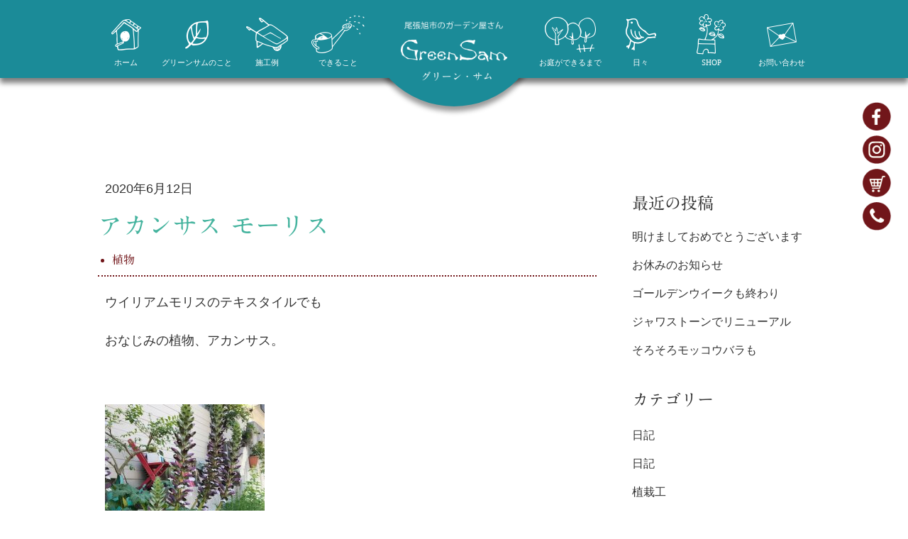

--- FILE ---
content_type: text/html; charset=UTF-8
request_url: https://greensam.jp/blog/%E6%A4%8D%E7%89%A9/%E3%82%A2%E3%82%AB%E3%83%B3%E3%82%B5%E3%82%B9-%E3%83%A2%E3%83%BC%E3%83%AA%E3%82%B9
body_size: 13014
content:


<!DOCTYPE html>
<!--[if lt IE 7]> <html class="ie6" lang="ja"> <![endif]-->
<!--[if IE 7]> <html class="ie7" lang="ja"> <![endif]-->
<!--[if IE 8]> <html class="ie8" lang="ja"> <![endif]-->
<!--[if gt IE 8]><!--> <!--<![endif]-->
<html lang="ja">
<head>
<meta charset="utf-8">
<meta http-equiv="X-UA-Compatible" content="IE=edge,chrome=1">
<meta name="viewport" content="width=device-width, initial-scale=1">


<meta name="Description" content="">
<meta name="Keywords" content="">	

<link rel="stylesheet" href="https://greensam.jp/wp-content/themes/fujidesign/css/normalize.css">
<link rel="stylesheet" href="https://greensam.jp/wp-content/themes/fujidesign/css/styletop.css">
<link rel="stylesheet" href="https://greensam.jp/wp-content/themes/fujidesign/css/style_sp.css">
<link rel="stylesheet" href="https://greensam.jp/wp-content/themes/fujidesign/css/style_tb.css">
<link rel="stylesheet" href="https://greensam.jp/wp-content/themes/fujidesign/css/style_pc.css">
<!-- menu 切替 -->
<link rel="stylesheet" href="https://greensam.jp/wp-content/themes/fujidesign/file/menu.css">
	

		
<!-- font awesome -->
<link rel="stylesheet" href="https://use.fontawesome.com/releases/v5.8.1/css/all.css" integrity="sha384-50oBUHEmvpQ+1lW4y57PTFmhCaXp0ML5d60M1M7uH2+nqUivzIebhndOJK28anvf" crossorigin="anonymous">

<!-- さくらモリサワ -->
<script type="text/javascript" src="//webfonts.sakura.ne.jp/js/sakura.js"></script>

<script src="https://ajax.googleapis.com/ajax/libs/jquery/1.10.2/jquery.min.js"></script>
<!--<script src="slick.min.js"></script>-->

<!-- jQuery.jsの読み込み -->
<script type="text/javascript" src="https://greensam.jp/wp-content/themes/fujidesign/js/java.js"></script>

	
<!-- jquery.shortslider -->
<script src="https://greensam.jp/wp-content/themes/fujidesign/js/jquery.shortslider.js"></script>
	
<script>
  $( function(){
    $('.slide3').shortslider({
      style : 'fade'

    });
  });
</script>

<style type="text/css">
 
  .slide3 img { width:100%; max-width:100%；height: 150vh;     width: auto\9; /* ie8 */
    margin: 0 auto;}

</style>


	
	
	<!--  boxの高さを合わせる　	--> 
	<script type="text/javascript" src="https://greensam.jp/wp-content/themes/fujidesign/js/jquery.matchHeight.js"></script>
	<script>
		$(function(){
			$('.matchHeight').matchHeight();
		});
	</script>
	
	
<!-- Google tag (gtag.js)　4 -->
<script async src="https://www.googletagmanager.com/gtag/js?id=G-L2J5X9M9BQ"></script>
<script>
  window.dataLayer = window.dataLayer || [];
  function gtag(){dataLayer.push(arguments);}
  gtag('js', new Date());

  gtag('config', 'G-L2J5X9M9BQ');
</script>





		<!-- All in One SEO 4.1.5.3 -->
		<title>そろそろモッコウバラも | 尾張旭市の庭・エクステリアはグリーンサム | 庭・エクステリア尾張旭市 瀬戸市 長久手市 日進市 春日井市</title>
		<meta name="description" content="ウイリアムモリスのテキスタイルでも おなじみの植物、アカンサス。 今年も大きく伸びました。 アカンサスはトゲという意味もあるだけあり 苞の部分に鋭いトゲがあります。 苞は花を包むガクの外側です […]" />
		<meta name="robots" content="max-image-preview:large" />
		<link rel="canonical" href="https://greensam.jp/blog/%e6%a4%8d%e7%89%a9/%e3%82%a2%e3%82%ab%e3%83%b3%e3%82%b5%e3%82%b9-%e3%83%a2%e3%83%bc%e3%83%aa%e3%82%b9" />
		<meta property="og:locale" content="ja_JP" />
		<meta property="og:site_name" content="尾張旭市の庭・エクステリアはグリーンサム | 庭・エクステリア尾張旭市 瀬戸市 長久手市 日進市 春日井市 | 尾張旭市の庭・エクステリアはグリーンサム | 庭・エクステリア尾張旭市 瀬戸市 長久手市 日進市 春日井市" />
		<meta property="og:type" content="article" />
		<meta property="og:title" content="アカンサス モーリス | 尾張旭市の庭・エクステリアはグリーンサム | 庭・エクステリア尾張旭市 瀬戸市 長久手市 日進市 春日井市" />
		<meta property="og:description" content="ウイリアムモリスのテキスタイルでも おなじみの植物、アカンサス。 今年も大きく伸びました。 アカンサスはトゲという意味もあるだけあり 苞の部分に鋭いトゲがあります。 苞は花を包むガクの外側です […]" />
		<meta property="og:url" content="https://greensam.jp/blog/%e6%a4%8d%e7%89%a9/%e3%82%a2%e3%82%ab%e3%83%b3%e3%82%b5%e3%82%b9-%e3%83%a2%e3%83%bc%e3%83%aa%e3%82%b9" />
		<meta property="article:published_time" content="2020-06-12T07:32:52+00:00" />
		<meta property="article:modified_time" content="2020-06-12T07:32:52+00:00" />
		<meta name="twitter:card" content="summary" />
		<meta name="twitter:domain" content="greensam.jp" />
		<meta name="twitter:title" content="アカンサス モーリス | 尾張旭市の庭・エクステリアはグリーンサム | 庭・エクステリア尾張旭市 瀬戸市 長久手市 日進市 春日井市" />
		<meta name="twitter:description" content="ウイリアムモリスのテキスタイルでも おなじみの植物、アカンサス。 今年も大きく伸びました。 アカンサスはトゲという意味もあるだけあり 苞の部分に鋭いトゲがあります。 苞は花を包むガクの外側です […]" />
		<meta name="google" content="nositelinkssearchbox" />
		<script type="application/ld+json" class="aioseo-schema">
			{"@context":"https:\/\/schema.org","@graph":[{"@type":"WebSite","@id":"https:\/\/greensam.jp\/#website","url":"https:\/\/greensam.jp\/","name":"\u5c3e\u5f35\u65ed\u5e02\u306e\u5ead\u30fb\u30a8\u30af\u30b9\u30c6\u30ea\u30a2\u306f\u30b0\u30ea\u30fc\u30f3\u30b5\u30e0 | \u5ead\u30fb\u30a8\u30af\u30b9\u30c6\u30ea\u30a2\u5c3e\u5f35\u65ed\u5e02 \u702c\u6238\u5e02 \u9577\u4e45\u624b\u5e02 \u65e5\u9032\u5e02 \u6625\u65e5\u4e95\u5e02","description":"\u5c3e\u5f35\u65ed\u5e02\u306e\u5ead\u30fb\u30a8\u30af\u30b9\u30c6\u30ea\u30a2\u306f\u30b0\u30ea\u30fc\u30f3\u30b5\u30e0 | \u5ead\u30fb\u30a8\u30af\u30b9\u30c6\u30ea\u30a2\u5c3e\u5f35\u65ed\u5e02 \u702c\u6238\u5e02 \u9577\u4e45\u624b\u5e02 \u65e5\u9032\u5e02 \u6625\u65e5\u4e95\u5e02","inLanguage":"ja","publisher":{"@id":"https:\/\/greensam.jp\/#organization"}},{"@type":"Organization","@id":"https:\/\/greensam.jp\/#organization","name":"\u5c3e\u5f35\u65ed\u5e02\u306e\u5ead\u30fb\u30a8\u30af\u30b9\u30c6\u30ea\u30a2\u306f\u30b0\u30ea\u30fc\u30f3\u30b5\u30e0 | \u5ead\u30fb\u30a8\u30af\u30b9\u30c6\u30ea\u30a2\u5c3e\u5f35\u65ed\u5e02 \u702c\u6238\u5e02 \u9577\u4e45\u624b\u5e02 \u65e5\u9032\u5e02 \u6625\u65e5\u4e95\u5e02","url":"https:\/\/greensam.jp\/"},{"@type":"BreadcrumbList","@id":"https:\/\/greensam.jp\/blog\/%e6%a4%8d%e7%89%a9\/%e3%82%a2%e3%82%ab%e3%83%b3%e3%82%b5%e3%82%b9-%e3%83%a2%e3%83%bc%e3%83%aa%e3%82%b9#breadcrumblist","itemListElement":[{"@type":"ListItem","@id":"https:\/\/greensam.jp\/#listItem","position":1,"item":{"@type":"WebPage","@id":"https:\/\/greensam.jp\/","name":"\u30db\u30fc\u30e0","description":"\u611b\u77e5\u770c\u5c3e\u5f35\u65ed\u5e02\u306e\u30b0\u30ea\u30fc\u30f3\u30fb\u30b5\u30e0\u3067\u306f\u3001\u4f4f\u307e\u3044\u306e\u30a4\u30f3\u30c6\u30ea\u30a2\u306b\u5408\u308f\u305b\u305f\u5ead\u9020\u308a\u3092\u3054\u63d0\u6848\u3002\u9020\u5712\u5de5\u4e8b\u304b\u3089\u5916\u69cb\u3001\u30a8\u30af\u30b9\u30c6\u30ea\u30a2\u3001\u690d\u6728\u306e\u526a\u5b9a\u307e\u3067\u884c\u3044\u307e\u3059\u3002\u540d\u53e4\u5c4b\u5e02\u3084\u702c\u6238\u5e02\u3001\u65e5\u9032\u5e02\u3001\u6625\u65e5\u4e95\u5e02\u3001\u9577\u4e45\u624b\u5e02\u306b\u3082\u5bfe\u5fdc\u3057\u307e\u3059\u3002","url":"https:\/\/greensam.jp\/"},"nextItem":"https:\/\/greensam.jp\/blog\/%e6%a4%8d%e7%89%a9\/%e3%82%a2%e3%82%ab%e3%83%b3%e3%82%b5%e3%82%b9-%e3%83%a2%e3%83%bc%e3%83%aa%e3%82%b9#listItem"},{"@type":"ListItem","@id":"https:\/\/greensam.jp\/blog\/%e6%a4%8d%e7%89%a9\/%e3%82%a2%e3%82%ab%e3%83%b3%e3%82%b5%e3%82%b9-%e3%83%a2%e3%83%bc%e3%83%aa%e3%82%b9#listItem","position":2,"item":{"@type":"WebPage","@id":"https:\/\/greensam.jp\/blog\/%e6%a4%8d%e7%89%a9\/%e3%82%a2%e3%82%ab%e3%83%b3%e3%82%b5%e3%82%b9-%e3%83%a2%e3%83%bc%e3%83%aa%e3%82%b9","name":"\u30a2\u30ab\u30f3\u30b5\u30b9 \u30e2\u30fc\u30ea\u30b9","description":"\u30a6\u30a4\u30ea\u30a2\u30e0\u30e2\u30ea\u30b9\u306e\u30c6\u30ad\u30b9\u30bf\u30a4\u30eb\u3067\u3082 \u304a\u306a\u3058\u307f\u306e\u690d\u7269\u3001\u30a2\u30ab\u30f3\u30b5\u30b9\u3002 \u4eca\u5e74\u3082\u5927\u304d\u304f\u4f38\u3073\u307e\u3057\u305f\u3002 \u30a2\u30ab\u30f3\u30b5\u30b9\u306f\u30c8\u30b2\u3068\u3044\u3046\u610f\u5473\u3082\u3042\u308b\u3060\u3051\u3042\u308a \u82de\u306e\u90e8\u5206\u306b\u92ed\u3044\u30c8\u30b2\u304c\u3042\u308a\u307e\u3059\u3002 \u82de\u306f\u82b1\u3092\u5305\u3080\u30ac\u30af\u306e\u5916\u5074\u3067\u3059 [\u2026]","url":"https:\/\/greensam.jp\/blog\/%e6%a4%8d%e7%89%a9\/%e3%82%a2%e3%82%ab%e3%83%b3%e3%82%b5%e3%82%b9-%e3%83%a2%e3%83%bc%e3%83%aa%e3%82%b9"},"previousItem":"https:\/\/greensam.jp\/#listItem"}]},{"@type":"Person","@id":"https:\/\/greensam.jp\/author\/greensam#author","url":"https:\/\/greensam.jp\/author\/greensam","name":"\u91cc\u7f8e\u6728\u4e0b","image":{"@type":"ImageObject","@id":"https:\/\/greensam.jp\/blog\/%e6%a4%8d%e7%89%a9\/%e3%82%a2%e3%82%ab%e3%83%b3%e3%82%b5%e3%82%b9-%e3%83%a2%e3%83%bc%e3%83%aa%e3%82%b9#authorImage","url":"https:\/\/secure.gravatar.com\/avatar\/643e72a80f6973d145c51920ee228dad?s=96&d=mm&r=g","width":96,"height":96,"caption":"\u91cc\u7f8e\u6728\u4e0b"}},{"@type":"WebPage","@id":"https:\/\/greensam.jp\/blog\/%e6%a4%8d%e7%89%a9\/%e3%82%a2%e3%82%ab%e3%83%b3%e3%82%b5%e3%82%b9-%e3%83%a2%e3%83%bc%e3%83%aa%e3%82%b9#webpage","url":"https:\/\/greensam.jp\/blog\/%e6%a4%8d%e7%89%a9\/%e3%82%a2%e3%82%ab%e3%83%b3%e3%82%b5%e3%82%b9-%e3%83%a2%e3%83%bc%e3%83%aa%e3%82%b9","name":"\u30a2\u30ab\u30f3\u30b5\u30b9 \u30e2\u30fc\u30ea\u30b9 | \u5c3e\u5f35\u65ed\u5e02\u306e\u5ead\u30fb\u30a8\u30af\u30b9\u30c6\u30ea\u30a2\u306f\u30b0\u30ea\u30fc\u30f3\u30b5\u30e0 | \u5ead\u30fb\u30a8\u30af\u30b9\u30c6\u30ea\u30a2\u5c3e\u5f35\u65ed\u5e02 \u702c\u6238\u5e02 \u9577\u4e45\u624b\u5e02 \u65e5\u9032\u5e02 \u6625\u65e5\u4e95\u5e02","description":"\u30a6\u30a4\u30ea\u30a2\u30e0\u30e2\u30ea\u30b9\u306e\u30c6\u30ad\u30b9\u30bf\u30a4\u30eb\u3067\u3082 \u304a\u306a\u3058\u307f\u306e\u690d\u7269\u3001\u30a2\u30ab\u30f3\u30b5\u30b9\u3002 \u4eca\u5e74\u3082\u5927\u304d\u304f\u4f38\u3073\u307e\u3057\u305f\u3002 \u30a2\u30ab\u30f3\u30b5\u30b9\u306f\u30c8\u30b2\u3068\u3044\u3046\u610f\u5473\u3082\u3042\u308b\u3060\u3051\u3042\u308a \u82de\u306e\u90e8\u5206\u306b\u92ed\u3044\u30c8\u30b2\u304c\u3042\u308a\u307e\u3059\u3002 \u82de\u306f\u82b1\u3092\u5305\u3080\u30ac\u30af\u306e\u5916\u5074\u3067\u3059 [\u2026]","inLanguage":"ja","isPartOf":{"@id":"https:\/\/greensam.jp\/#website"},"breadcrumb":{"@id":"https:\/\/greensam.jp\/blog\/%e6%a4%8d%e7%89%a9\/%e3%82%a2%e3%82%ab%e3%83%b3%e3%82%b5%e3%82%b9-%e3%83%a2%e3%83%bc%e3%83%aa%e3%82%b9#breadcrumblist"},"author":"https:\/\/greensam.jp\/author\/greensam#author","creator":"https:\/\/greensam.jp\/author\/greensam#author","datePublished":"2020-06-12T07:32:52+09:00","dateModified":"2020-06-12T07:32:52+09:00"},{"@type":"Article","@id":"https:\/\/greensam.jp\/blog\/%e6%a4%8d%e7%89%a9\/%e3%82%a2%e3%82%ab%e3%83%b3%e3%82%b5%e3%82%b9-%e3%83%a2%e3%83%bc%e3%83%aa%e3%82%b9#article","name":"\u30a2\u30ab\u30f3\u30b5\u30b9 \u30e2\u30fc\u30ea\u30b9 | \u5c3e\u5f35\u65ed\u5e02\u306e\u5ead\u30fb\u30a8\u30af\u30b9\u30c6\u30ea\u30a2\u306f\u30b0\u30ea\u30fc\u30f3\u30b5\u30e0 | \u5ead\u30fb\u30a8\u30af\u30b9\u30c6\u30ea\u30a2\u5c3e\u5f35\u65ed\u5e02 \u702c\u6238\u5e02 \u9577\u4e45\u624b\u5e02 \u65e5\u9032\u5e02 \u6625\u65e5\u4e95\u5e02","description":"\u30a6\u30a4\u30ea\u30a2\u30e0\u30e2\u30ea\u30b9\u306e\u30c6\u30ad\u30b9\u30bf\u30a4\u30eb\u3067\u3082 \u304a\u306a\u3058\u307f\u306e\u690d\u7269\u3001\u30a2\u30ab\u30f3\u30b5\u30b9\u3002 \u4eca\u5e74\u3082\u5927\u304d\u304f\u4f38\u3073\u307e\u3057\u305f\u3002 \u30a2\u30ab\u30f3\u30b5\u30b9\u306f\u30c8\u30b2\u3068\u3044\u3046\u610f\u5473\u3082\u3042\u308b\u3060\u3051\u3042\u308a \u82de\u306e\u90e8\u5206\u306b\u92ed\u3044\u30c8\u30b2\u304c\u3042\u308a\u307e\u3059\u3002 \u82de\u306f\u82b1\u3092\u5305\u3080\u30ac\u30af\u306e\u5916\u5074\u3067\u3059 [\u2026]","inLanguage":"ja","headline":"\u30a2\u30ab\u30f3\u30b5\u30b9 \u30e2\u30fc\u30ea\u30b9","author":{"@id":"https:\/\/greensam.jp\/author\/greensam#author"},"publisher":{"@id":"https:\/\/greensam.jp\/#organization"},"datePublished":"2020-06-12T07:32:52+09:00","dateModified":"2020-06-12T07:32:52+09:00","articleSection":"\u690d\u7269","mainEntityOfPage":{"@id":"https:\/\/greensam.jp\/blog\/%e6%a4%8d%e7%89%a9\/%e3%82%a2%e3%82%ab%e3%83%b3%e3%82%b5%e3%82%b9-%e3%83%a2%e3%83%bc%e3%83%aa%e3%82%b9#webpage"},"isPartOf":{"@id":"https:\/\/greensam.jp\/blog\/%e6%a4%8d%e7%89%a9\/%e3%82%a2%e3%82%ab%e3%83%b3%e3%82%b5%e3%82%b9-%e3%83%a2%e3%83%bc%e3%83%aa%e3%82%b9#webpage"},"image":{"@type":"ImageObject","@id":"https:\/\/greensam.jp\/#articleImage","url":"https:\/\/greensam.jp\/wp-content\/uploads\/2020\/06\/IMG_5231.jpg","width":481,"height":640}}]}
		</script>
		<script type="text/javascript" >
			window.ga=window.ga||function(){(ga.q=ga.q||[]).push(arguments)};ga.l=+new Date;
			ga('create', "UA-155045279-1", 'auto');
			ga('send', 'pageview');
		</script>
		<script async src="https://www.google-analytics.com/analytics.js"></script>
		<!-- All in One SEO -->

<link rel='dns-prefetch' href='//webfonts.sakura.ne.jp' />
<script type="text/javascript">
window._wpemojiSettings = {"baseUrl":"https:\/\/s.w.org\/images\/core\/emoji\/14.0.0\/72x72\/","ext":".png","svgUrl":"https:\/\/s.w.org\/images\/core\/emoji\/14.0.0\/svg\/","svgExt":".svg","source":{"concatemoji":"https:\/\/greensam.jp\/wp-includes\/js\/wp-emoji-release.min.js?ver=6.2.8"}};
/*! This file is auto-generated */
!function(e,a,t){var n,r,o,i=a.createElement("canvas"),p=i.getContext&&i.getContext("2d");function s(e,t){p.clearRect(0,0,i.width,i.height),p.fillText(e,0,0);e=i.toDataURL();return p.clearRect(0,0,i.width,i.height),p.fillText(t,0,0),e===i.toDataURL()}function c(e){var t=a.createElement("script");t.src=e,t.defer=t.type="text/javascript",a.getElementsByTagName("head")[0].appendChild(t)}for(o=Array("flag","emoji"),t.supports={everything:!0,everythingExceptFlag:!0},r=0;r<o.length;r++)t.supports[o[r]]=function(e){if(p&&p.fillText)switch(p.textBaseline="top",p.font="600 32px Arial",e){case"flag":return s("\ud83c\udff3\ufe0f\u200d\u26a7\ufe0f","\ud83c\udff3\ufe0f\u200b\u26a7\ufe0f")?!1:!s("\ud83c\uddfa\ud83c\uddf3","\ud83c\uddfa\u200b\ud83c\uddf3")&&!s("\ud83c\udff4\udb40\udc67\udb40\udc62\udb40\udc65\udb40\udc6e\udb40\udc67\udb40\udc7f","\ud83c\udff4\u200b\udb40\udc67\u200b\udb40\udc62\u200b\udb40\udc65\u200b\udb40\udc6e\u200b\udb40\udc67\u200b\udb40\udc7f");case"emoji":return!s("\ud83e\udef1\ud83c\udffb\u200d\ud83e\udef2\ud83c\udfff","\ud83e\udef1\ud83c\udffb\u200b\ud83e\udef2\ud83c\udfff")}return!1}(o[r]),t.supports.everything=t.supports.everything&&t.supports[o[r]],"flag"!==o[r]&&(t.supports.everythingExceptFlag=t.supports.everythingExceptFlag&&t.supports[o[r]]);t.supports.everythingExceptFlag=t.supports.everythingExceptFlag&&!t.supports.flag,t.DOMReady=!1,t.readyCallback=function(){t.DOMReady=!0},t.supports.everything||(n=function(){t.readyCallback()},a.addEventListener?(a.addEventListener("DOMContentLoaded",n,!1),e.addEventListener("load",n,!1)):(e.attachEvent("onload",n),a.attachEvent("onreadystatechange",function(){"complete"===a.readyState&&t.readyCallback()})),(e=t.source||{}).concatemoji?c(e.concatemoji):e.wpemoji&&e.twemoji&&(c(e.twemoji),c(e.wpemoji)))}(window,document,window._wpemojiSettings);
</script>
<style type="text/css">
img.wp-smiley,
img.emoji {
	display: inline !important;
	border: none !important;
	box-shadow: none !important;
	height: 1em !important;
	width: 1em !important;
	margin: 0 0.07em !important;
	vertical-align: -0.1em !important;
	background: none !important;
	padding: 0 !important;
}
</style>
	<link rel='stylesheet' id='sbi_styles-css' href='https://greensam.jp/wp-content/plugins/instagram-feed/css/sbi-styles.min.css?ver=6.1.5' type='text/css' media='all' />
<link rel='stylesheet' id='wp-block-library-css' href='https://greensam.jp/wp-includes/css/dist/block-library/style.min.css?ver=6.2.8' type='text/css' media='all' />
<link rel='stylesheet' id='classic-theme-styles-css' href='https://greensam.jp/wp-includes/css/classic-themes.min.css?ver=6.2.8' type='text/css' media='all' />
<style id='global-styles-inline-css' type='text/css'>
body{--wp--preset--color--black: #000000;--wp--preset--color--cyan-bluish-gray: #abb8c3;--wp--preset--color--white: #ffffff;--wp--preset--color--pale-pink: #f78da7;--wp--preset--color--vivid-red: #cf2e2e;--wp--preset--color--luminous-vivid-orange: #ff6900;--wp--preset--color--luminous-vivid-amber: #fcb900;--wp--preset--color--light-green-cyan: #7bdcb5;--wp--preset--color--vivid-green-cyan: #00d084;--wp--preset--color--pale-cyan-blue: #8ed1fc;--wp--preset--color--vivid-cyan-blue: #0693e3;--wp--preset--color--vivid-purple: #9b51e0;--wp--preset--gradient--vivid-cyan-blue-to-vivid-purple: linear-gradient(135deg,rgba(6,147,227,1) 0%,rgb(155,81,224) 100%);--wp--preset--gradient--light-green-cyan-to-vivid-green-cyan: linear-gradient(135deg,rgb(122,220,180) 0%,rgb(0,208,130) 100%);--wp--preset--gradient--luminous-vivid-amber-to-luminous-vivid-orange: linear-gradient(135deg,rgba(252,185,0,1) 0%,rgba(255,105,0,1) 100%);--wp--preset--gradient--luminous-vivid-orange-to-vivid-red: linear-gradient(135deg,rgba(255,105,0,1) 0%,rgb(207,46,46) 100%);--wp--preset--gradient--very-light-gray-to-cyan-bluish-gray: linear-gradient(135deg,rgb(238,238,238) 0%,rgb(169,184,195) 100%);--wp--preset--gradient--cool-to-warm-spectrum: linear-gradient(135deg,rgb(74,234,220) 0%,rgb(151,120,209) 20%,rgb(207,42,186) 40%,rgb(238,44,130) 60%,rgb(251,105,98) 80%,rgb(254,248,76) 100%);--wp--preset--gradient--blush-light-purple: linear-gradient(135deg,rgb(255,206,236) 0%,rgb(152,150,240) 100%);--wp--preset--gradient--blush-bordeaux: linear-gradient(135deg,rgb(254,205,165) 0%,rgb(254,45,45) 50%,rgb(107,0,62) 100%);--wp--preset--gradient--luminous-dusk: linear-gradient(135deg,rgb(255,203,112) 0%,rgb(199,81,192) 50%,rgb(65,88,208) 100%);--wp--preset--gradient--pale-ocean: linear-gradient(135deg,rgb(255,245,203) 0%,rgb(182,227,212) 50%,rgb(51,167,181) 100%);--wp--preset--gradient--electric-grass: linear-gradient(135deg,rgb(202,248,128) 0%,rgb(113,206,126) 100%);--wp--preset--gradient--midnight: linear-gradient(135deg,rgb(2,3,129) 0%,rgb(40,116,252) 100%);--wp--preset--duotone--dark-grayscale: url('#wp-duotone-dark-grayscale');--wp--preset--duotone--grayscale: url('#wp-duotone-grayscale');--wp--preset--duotone--purple-yellow: url('#wp-duotone-purple-yellow');--wp--preset--duotone--blue-red: url('#wp-duotone-blue-red');--wp--preset--duotone--midnight: url('#wp-duotone-midnight');--wp--preset--duotone--magenta-yellow: url('#wp-duotone-magenta-yellow');--wp--preset--duotone--purple-green: url('#wp-duotone-purple-green');--wp--preset--duotone--blue-orange: url('#wp-duotone-blue-orange');--wp--preset--font-size--small: 13px;--wp--preset--font-size--medium: 20px;--wp--preset--font-size--large: 36px;--wp--preset--font-size--x-large: 42px;--wp--preset--spacing--20: 0.44rem;--wp--preset--spacing--30: 0.67rem;--wp--preset--spacing--40: 1rem;--wp--preset--spacing--50: 1.5rem;--wp--preset--spacing--60: 2.25rem;--wp--preset--spacing--70: 3.38rem;--wp--preset--spacing--80: 5.06rem;--wp--preset--shadow--natural: 6px 6px 9px rgba(0, 0, 0, 0.2);--wp--preset--shadow--deep: 12px 12px 50px rgba(0, 0, 0, 0.4);--wp--preset--shadow--sharp: 6px 6px 0px rgba(0, 0, 0, 0.2);--wp--preset--shadow--outlined: 6px 6px 0px -3px rgba(255, 255, 255, 1), 6px 6px rgba(0, 0, 0, 1);--wp--preset--shadow--crisp: 6px 6px 0px rgba(0, 0, 0, 1);}:where(.is-layout-flex){gap: 0.5em;}body .is-layout-flow > .alignleft{float: left;margin-inline-start: 0;margin-inline-end: 2em;}body .is-layout-flow > .alignright{float: right;margin-inline-start: 2em;margin-inline-end: 0;}body .is-layout-flow > .aligncenter{margin-left: auto !important;margin-right: auto !important;}body .is-layout-constrained > .alignleft{float: left;margin-inline-start: 0;margin-inline-end: 2em;}body .is-layout-constrained > .alignright{float: right;margin-inline-start: 2em;margin-inline-end: 0;}body .is-layout-constrained > .aligncenter{margin-left: auto !important;margin-right: auto !important;}body .is-layout-constrained > :where(:not(.alignleft):not(.alignright):not(.alignfull)){max-width: var(--wp--style--global--content-size);margin-left: auto !important;margin-right: auto !important;}body .is-layout-constrained > .alignwide{max-width: var(--wp--style--global--wide-size);}body .is-layout-flex{display: flex;}body .is-layout-flex{flex-wrap: wrap;align-items: center;}body .is-layout-flex > *{margin: 0;}:where(.wp-block-columns.is-layout-flex){gap: 2em;}.has-black-color{color: var(--wp--preset--color--black) !important;}.has-cyan-bluish-gray-color{color: var(--wp--preset--color--cyan-bluish-gray) !important;}.has-white-color{color: var(--wp--preset--color--white) !important;}.has-pale-pink-color{color: var(--wp--preset--color--pale-pink) !important;}.has-vivid-red-color{color: var(--wp--preset--color--vivid-red) !important;}.has-luminous-vivid-orange-color{color: var(--wp--preset--color--luminous-vivid-orange) !important;}.has-luminous-vivid-amber-color{color: var(--wp--preset--color--luminous-vivid-amber) !important;}.has-light-green-cyan-color{color: var(--wp--preset--color--light-green-cyan) !important;}.has-vivid-green-cyan-color{color: var(--wp--preset--color--vivid-green-cyan) !important;}.has-pale-cyan-blue-color{color: var(--wp--preset--color--pale-cyan-blue) !important;}.has-vivid-cyan-blue-color{color: var(--wp--preset--color--vivid-cyan-blue) !important;}.has-vivid-purple-color{color: var(--wp--preset--color--vivid-purple) !important;}.has-black-background-color{background-color: var(--wp--preset--color--black) !important;}.has-cyan-bluish-gray-background-color{background-color: var(--wp--preset--color--cyan-bluish-gray) !important;}.has-white-background-color{background-color: var(--wp--preset--color--white) !important;}.has-pale-pink-background-color{background-color: var(--wp--preset--color--pale-pink) !important;}.has-vivid-red-background-color{background-color: var(--wp--preset--color--vivid-red) !important;}.has-luminous-vivid-orange-background-color{background-color: var(--wp--preset--color--luminous-vivid-orange) !important;}.has-luminous-vivid-amber-background-color{background-color: var(--wp--preset--color--luminous-vivid-amber) !important;}.has-light-green-cyan-background-color{background-color: var(--wp--preset--color--light-green-cyan) !important;}.has-vivid-green-cyan-background-color{background-color: var(--wp--preset--color--vivid-green-cyan) !important;}.has-pale-cyan-blue-background-color{background-color: var(--wp--preset--color--pale-cyan-blue) !important;}.has-vivid-cyan-blue-background-color{background-color: var(--wp--preset--color--vivid-cyan-blue) !important;}.has-vivid-purple-background-color{background-color: var(--wp--preset--color--vivid-purple) !important;}.has-black-border-color{border-color: var(--wp--preset--color--black) !important;}.has-cyan-bluish-gray-border-color{border-color: var(--wp--preset--color--cyan-bluish-gray) !important;}.has-white-border-color{border-color: var(--wp--preset--color--white) !important;}.has-pale-pink-border-color{border-color: var(--wp--preset--color--pale-pink) !important;}.has-vivid-red-border-color{border-color: var(--wp--preset--color--vivid-red) !important;}.has-luminous-vivid-orange-border-color{border-color: var(--wp--preset--color--luminous-vivid-orange) !important;}.has-luminous-vivid-amber-border-color{border-color: var(--wp--preset--color--luminous-vivid-amber) !important;}.has-light-green-cyan-border-color{border-color: var(--wp--preset--color--light-green-cyan) !important;}.has-vivid-green-cyan-border-color{border-color: var(--wp--preset--color--vivid-green-cyan) !important;}.has-pale-cyan-blue-border-color{border-color: var(--wp--preset--color--pale-cyan-blue) !important;}.has-vivid-cyan-blue-border-color{border-color: var(--wp--preset--color--vivid-cyan-blue) !important;}.has-vivid-purple-border-color{border-color: var(--wp--preset--color--vivid-purple) !important;}.has-vivid-cyan-blue-to-vivid-purple-gradient-background{background: var(--wp--preset--gradient--vivid-cyan-blue-to-vivid-purple) !important;}.has-light-green-cyan-to-vivid-green-cyan-gradient-background{background: var(--wp--preset--gradient--light-green-cyan-to-vivid-green-cyan) !important;}.has-luminous-vivid-amber-to-luminous-vivid-orange-gradient-background{background: var(--wp--preset--gradient--luminous-vivid-amber-to-luminous-vivid-orange) !important;}.has-luminous-vivid-orange-to-vivid-red-gradient-background{background: var(--wp--preset--gradient--luminous-vivid-orange-to-vivid-red) !important;}.has-very-light-gray-to-cyan-bluish-gray-gradient-background{background: var(--wp--preset--gradient--very-light-gray-to-cyan-bluish-gray) !important;}.has-cool-to-warm-spectrum-gradient-background{background: var(--wp--preset--gradient--cool-to-warm-spectrum) !important;}.has-blush-light-purple-gradient-background{background: var(--wp--preset--gradient--blush-light-purple) !important;}.has-blush-bordeaux-gradient-background{background: var(--wp--preset--gradient--blush-bordeaux) !important;}.has-luminous-dusk-gradient-background{background: var(--wp--preset--gradient--luminous-dusk) !important;}.has-pale-ocean-gradient-background{background: var(--wp--preset--gradient--pale-ocean) !important;}.has-electric-grass-gradient-background{background: var(--wp--preset--gradient--electric-grass) !important;}.has-midnight-gradient-background{background: var(--wp--preset--gradient--midnight) !important;}.has-small-font-size{font-size: var(--wp--preset--font-size--small) !important;}.has-medium-font-size{font-size: var(--wp--preset--font-size--medium) !important;}.has-large-font-size{font-size: var(--wp--preset--font-size--large) !important;}.has-x-large-font-size{font-size: var(--wp--preset--font-size--x-large) !important;}
.wp-block-navigation a:where(:not(.wp-element-button)){color: inherit;}
:where(.wp-block-columns.is-layout-flex){gap: 2em;}
.wp-block-pullquote{font-size: 1.5em;line-height: 1.6;}
</style>
<link rel='stylesheet' id='contact-form-7-css' href='https://greensam.jp/wp-content/plugins/contact-form-7/includes/css/styles.css?ver=5.5.3' type='text/css' media='all' />
<link rel='stylesheet' id='wp-pagenavi-css' href='https://greensam.jp/wp-content/plugins/wp-pagenavi/pagenavi-css.css?ver=2.70' type='text/css' media='all' />
<!--n2css--><script type='text/javascript' src='https://greensam.jp/wp-includes/js/jquery/jquery.min.js?ver=3.6.4' id='jquery-core-js'></script>
<script type='text/javascript' src='https://greensam.jp/wp-includes/js/jquery/jquery-migrate.min.js?ver=3.4.0' id='jquery-migrate-js'></script>
<script type='text/javascript' src='//webfonts.sakura.ne.jp/js/sakura.js?ver=2.0.1' id='typesquare_std-js'></script>
<link rel="https://api.w.org/" href="https://greensam.jp/wp-json/" /><link rel="alternate" type="application/json" href="https://greensam.jp/wp-json/wp/v2/posts/3206" /><link rel="EditURI" type="application/rsd+xml" title="RSD" href="https://greensam.jp/xmlrpc.php?rsd" />
<link rel="wlwmanifest" type="application/wlwmanifest+xml" href="https://greensam.jp/wp-includes/wlwmanifest.xml" />
<meta name="generator" content="WordPress 6.2.8" />
<link rel='shortlink' href='https://greensam.jp/?p=3206' />
<link rel="alternate" type="application/json+oembed" href="https://greensam.jp/wp-json/oembed/1.0/embed?url=https%3A%2F%2Fgreensam.jp%2Fblog%2F%25e6%25a4%258d%25e7%2589%25a9%2F%25e3%2582%25a2%25e3%2582%25ab%25e3%2583%25b3%25e3%2582%25b5%25e3%2582%25b9-%25e3%2583%25a2%25e3%2583%25bc%25e3%2583%25aa%25e3%2582%25b9" />
<link rel="alternate" type="text/xml+oembed" href="https://greensam.jp/wp-json/oembed/1.0/embed?url=https%3A%2F%2Fgreensam.jp%2Fblog%2F%25e6%25a4%258d%25e7%2589%25a9%2F%25e3%2582%25a2%25e3%2582%25ab%25e3%2583%25b3%25e3%2582%25b5%25e3%2582%25b9-%25e3%2583%25a2%25e3%2583%25bc%25e3%2583%25aa%25e3%2582%25b9&#038;format=xml" />
<link rel="icon" href="https://greensam.jp/wp-content/uploads/2021/12/cropped-logo-32x32.jpg" sizes="32x32" />
<link rel="icon" href="https://greensam.jp/wp-content/uploads/2021/12/cropped-logo-192x192.jpg" sizes="192x192" />
<link rel="apple-touch-icon" href="https://greensam.jp/wp-content/uploads/2021/12/cropped-logo-180x180.jpg" />
<meta name="msapplication-TileImage" content="https://greensam.jp/wp-content/uploads/2021/12/cropped-logo-270x270.jpg" />

</head>

<body>
<p id="page-top"><a href="#top"><i class="fas fa-caret-up"></i>
</a></p>
	

<div id="wrapper">

<header>

	<!-------------- pc_head -------------------->
    <div id="pc_head" class="_pc">
        <div id="pc_menu">
<div class="shadow_box">
<div class="menu_bk">
	<ul class="gnavi _flex">
		<li>
			<a href="https://greensam.jp/">
				<div class="icon_box">
					<img class="icon _i01" src="https://greensam.jp/wp-content/themes/fujidesign/file/img/home_icon.png">
				</div><!-- icon_box end -->
				<p class="menu_name">ホーム</p>
			</a>
		</li>
		<li>
			<a href="https://greensam.jp/about">
				<div class="icon_box">
					<img class="icon _i02" src="https://greensam.jp/wp-content/themes/fujidesign/file/img/about_icon.png">
				</div><!-- icon_box end -->
				<p class="menu_name">グリーンサムのこと</p>
			</a>
		</li>
		<li>
			<a href="https://greensam.jp/category/jirei">
				<div class="icon_box">
					<img class="icon _i03" src="https://greensam.jp/wp-content/themes/fujidesign/file/img/jirei_icon.png">
				</div><!-- icon_box end -->
				<p class="menu_name">施工例</p>
			</a>
		</li>
		<li>
			<a href="https://greensam.jp/dekiru">
				<div class="icon_box">
					<img class="icon _i04" src="https://greensam.jp/wp-content/themes/fujidesign/file/img/dekiru_icon.png">
				</div><!-- icon_box end -->
				<p class="menu_name">できること</p>
			</a>
		</li>
		<div>
			<a href="https://greensam.jp/">
				<img class="icon _i05" src="https://greensam.jp/wp-content/themes/fujidesign/file/img/logo_catch.png">
				<img class="menu_logo" src="https://greensam.jp/wp-content/themes/fujidesign/file/img/menu_logo.png">
			</a>
		</div>
		<li>
			<a href="https://greensam.jp/dekirumade">
				<div class="icon_box">
					<img class="icon _i06" src="https://greensam.jp/wp-content/themes/fujidesign/file/img/dekirumade_icon.png">
				</div><!-- icon_box end -->
				<p class="menu_name">お庭ができるまで</p>
			</a>
		</li>
		<li>
			<a href="https://greensam.jp/category/blog">
				<div class="icon_box">
					<img class="icon _i07" src="https://greensam.jp/wp-content/themes/fujidesign/file/img/blog_icon.png">
				</div><!-- icon_box end -->
				<p class="menu_name">日々</p>
			</a>
		</li>
		<li>
			<a href="https://greensam36.base.shop/" target="_blank">
				<div class="icon_box">
					<img class="icon _i08" src="https://greensam.jp/wp-content/themes/fujidesign/file/img/shop_icon.png">
				</div><!-- icon_box end -->
				<p class="menu_name">SHOP</p>
			</a>
		</li>
		<li>
			<a href="https://greensam.jp/contact">
				<div class="icon_box">
					<img class="icon _i09" src="https://greensam.jp/wp-content/themes/fujidesign/file/img/contact_icon.png">
				</div><!-- icon_box end -->
				<p class="menu_name">お問い合わせ</p>
			</a>
		</li>
	</ul>

	<div class="circle"></div>
</div><!-- menu_bk end -->
</div><!-- shadow_box end -->
</div><!-- pc_menu end -->



<style>
* {
	-webkit-box-sizing: border-box;
		box-sizing: border-box;
	margin: 0;
	padding: 0;
}
a {
	text-decoration: none;
}
._flex {
	display: -webkit-box;
  	display: -ms-flexbox;
    display: flex;
  	-webkit-box-pack: justify;
  	-ms-flex-pack: justify;
    justify-content: space-between;
}
#pc_menu {
    position: fixed;
    left: 0;
    top: 0;
    width: 100%;
    min-width: 1024px;
    height: 130px;
    z-index: 99;

    transition: all 0.3s ease;
	-webkit-transition: all 0.3s ease;
	-moz-transition: all 0.3s ease;
	-o-transition: all 0.3s ease;
}
.menu_bk {
	position: relative;
	width: 100%;
	min-width: 1024px;
    height: 110px;
	background: #1B8B98;

	transition: all 0.3s ease;
	-webkit-transition: all 0.3s ease;
	-moz-transition: all 0.3s ease;
	-o-transition: all 0.3s ease;
}
.gnavi {
	width: 1024px;
	margin: 0 auto;
	padding: 20px 0 0 0;
}
.gnavi > div {
	display: block;
	width: 250px;
}
.menu_logo {
	display: block;
	width: 150px;
	height: auto;
	margin: 15px auto 0 auto;

	transition: all 0.3s ease;
	-webkit-transition: all 0.3s ease;
	-moz-transition: all 0.3s ease;
	-o-transition: all 0.3s ease;
}
.gnavi > div a > div {
	display: block;
	padding: 0 0 20px 0;
}
.gnavi li {
	display: block;
	list-style: none;
	width: calc((100% - 150px) / 8);
  	width: -webkit-calc((100% - 150px) / 8);
  	height: 85px;
}
.gnavi li a {
	display: block;
	width: 100%;
	height: 100%;
}
.gnavi li a:hover {
	opacity: 0.5;
	transition: 0.8s;
}

.icon_box {
	width: 100%;
	height: 57px;
	transition: all 0.3s ease;
	-webkit-transition: all 0.3s ease;
	-moz-transition: all 0.3s ease;
	-o-transition: all 0.3s ease;

	display: -webkit-box;
    display: -ms-flexbox;
    display: flex;
    /* IE NG ///
	-webkit-box-pack: center;
	    -ms-flex-pack: center;
	        justify-content: center;
	*/
	-webkit-box-align: center;
	    -ms-flex-align: center;
	        align-items: center;
}
.icon {
	display: block;
	margin: auto;
	transition: all 0.3s ease;
	-webkit-transition: all 0.3s ease;
	-moz-transition: all 0.3s ease;
	-o-transition: all 0.3s ease;
}
._i01 {
	width: auto;
	height: 44px;
}
._i02 {
	width: auto;
	height: 40px;
}
._i03 {
	width: auto;
	height: 47px;
}
._i04 {
	width: auto;
	height: 53px;
}
._i05 {
	width: auto;
	height: 11px;
	margin: 10px auto 0 auto;
}
._i06 {
	width: auto;
	height: 50px;
}
._i07 {
	width: auto;
	height: 45px;
}
._i08 {
	width: auto;
	height: 57px;
}
._i09 {
	width: auto;
	height: 34px;
}

.menu_name {
	display: block;
	width: 100%;
	padding: 0;
	font-family: "游明朝", YuMincho, "ヒラギノ明朝 ProN W3", "Hiragino Mincho ProN", "HG明朝E", "MS P明朝", "MS 明朝", serif;
	font-size: 11px;
	font-weight: 500;
	color: #fff;
	line-height: 0;
	text-align: center;
}

.circle {
	position: absolute;
	top: -100px;
	left: 50%;
	-webkit-transform: translate(-50%);
        -ms-transform: translate(-50%);
            transform: translate(-50%);

	display: block;
	width: 250px;
	height: 250px;
	background: #1B8B98;
	border-radius: 50%;
	z-index: -1;
	box-shadow: 0px 7px 7px rgba(0,0,0,0.4);

	transition: all 0.3s ease;
	-webkit-transition: all 0.3s ease;
	-moz-transition: all 0.3s ease;
	-o-transition: all 0.3s ease;
}
.shadow_box {
	position: absolute;
	top: 0;
	left: 0;
	width: 100%;
	height: 110px;
	box-shadow: 0px 7px 7px rgba(0,0,0,0.5);
	z-index: -2;

	transition: all 0.3s ease;
	-webkit-transition: all 0.3s ease;
	-moz-transition: all 0.3s ease;
	-o-transition: all 0.3s ease;
}
#pc_menu.thin {
	width: 100%;
	height: 100px;
}
.shadow_box.thin, .menu_bk.thin {
	width: 100%;
	height: 70px;
}
.circle.thin {
	top: -150px;
}
.menu_logo.thin {
	width: 150px;
	margin-top: -15px;
}
.icon_box.thin,
.icon.thin {
	height: 0;
}
</style>


<script>
$(function() {
  var dist = 50;
  $(window).scroll(function() {
    if ($(window).scrollTop() > dist) {
      $('#pc_menu').addClass('thin');
      $('.shadow_box').addClass('thin');
      $('.menu_bk').addClass('thin');
      $('.circle').addClass('thin');
      $('.menu_logo').addClass('thin');
      $('.icon_box').addClass('thin');
      $('.icon').addClass('thin');
    } else {
      $('#pc_menu').removeClass('thin');
      $('.shadow_box').removeClass('thin');
      $('.menu_bk').removeClass('thin');
      $('.circle').removeClass('thin');
      $('.menu_logo').removeClass('thin');
      $('.icon_box').removeClass('thin');
      $('.icon').removeClass('thin');
    }
  });
});
</script>    </div><!-- pc_head end -->
    <!------------------------------------------->

    <!-------------- sp_head -------------------->
    <div id="sp_head" class="_sp">
        <div class="zdo_drawer_menu">
        <div class="sp_head_bk">
            <div class="sp_logo">
				<a href="https://greensam.jp/"><img src="https://greensam.jp/wp-content/themes/fujidesign/file/img/sp_logo_open.png"></a>
            </div><!-- sp_logo end -->
        </div><!-- sp_head_bk end -->

        <div class="zdo_drawer_bg"></div>
        <button type="button" class="zdo_drawer_button">
            <span class="zdo_drawer_bar zdo_drawer_bar1"></span>
            <span class="zdo_drawer_bar zdo_drawer_bar2"></span>
            <span class="zdo_drawer_bar zdo_drawer_bar3"></span>
        </button>
        <nav class="zdo_drawer_nav_wrapper">

            <img src="https://greensam.jp/wp-content/themes/fujidesign/file/img/sp_logo_open.png" style="display: block; width: 120px; margin: 10px auto;">

            <ul class="zdo_drawer_nav">
                <li>
                    <a href="https://greensam.jp/">
                        <div class="sp_icon">
                            <img src="https://greensam.jp/wp-content/themes/fujidesign/file/img/sp_home_icon.png">
                        </div><!-- sp_icon end -->
                        <p>ホーム</p>
                    </a>
                </li>
                <li>
                    <a href="https://greensam.jp/about">
                        <div class="sp_icon">
                            <img src="https://greensam.jp/wp-content/themes/fujidesign/file/img/sp_about_icon.png">
                        </div><!-- sp_icon end -->
                        <p>グリーンサムのこと</p>
                    </a>
                </li>
                <li>
                    <a href="https://greensam.jp/category/jirei">
                        <div class="sp_icon">
                            <img src="https://greensam.jp/wp-content/themes/fujidesign/file/img/sp_jirei_icon.png">
                        </div><!-- sp_icon end -->
                        <p>施工例</p>
                    </a>
                </li>
                <li>
                    <a href="https://greensam.jp/dekiru">
                        <div class="sp_icon">
                            <img src="https://greensam.jp/wp-content/themes/fujidesign/file/img/sp_dekiru_icon.png">
                        </div><!-- sp_icon end -->
                        <p>できること</p>
                    </a>
                </li>
                <li>
                    <a href="https://greensam.jp/dekirumade">
                        <div class="sp_icon">
                            <img src="https://greensam.jp/wp-content/themes/fujidesign/file/img/sp_dekirumade_icon.png">
                        </div><!-- sp_icon end -->
                        <p>お庭ができるまで</p>
                    </a>
                </li>
                <li>
                    <a href="https://greensam.jp/category/blog">
                        <div class="sp_icon">
                            <img src="https://greensam.jp/wp-content/themes/fujidesign/file/img/sp_blog_icon.png">
                        </div><!-- sp_icon end -->
                        <p>日々</p>
                    </a>
                </li>
                <li>
                    <a href="https://greensam36.base.shop/" target="_blank">
                        <div class="sp_icon">
                            <img src="https://greensam.jp/wp-content/themes/fujidesign/file/img/sp_shop_icon.png">
                        </div><!-- sp_icon end -->
                        <p>SHOP</p>
                    </a>
                </li>
                <li>
                    <a href="https://greensam.jp/contact">
                        <div class="sp_icon">
                            <img src="https://greensam.jp/wp-content/themes/fujidesign/file/img/sp_contact_icon.png">
                        </div><!-- sp_icon end -->
                        <p>お問い合わせ</p>
                    </a>
                </li>

                <div class="link_btn _flex">
					<div>
						<a href="https://www.facebook.com/greensam36/" target="_blank">
						<img src="https://greensam.jp/wp-content/themes/fujidesign/file/img/icon_facebook.png">
						</a>
					</div>
					<div><a href="https://www.instagram.com/green_sam36/?hl=ja" target="_blank">
						<img src="https://greensam.jp/wp-content/themes/fujidesign/file/img/icon_instagram.png">
						</a>
					</div>
					<div><a href="https://greensam36.base.shop/" target="_blank">
						<img src="https://greensam.jp/wp-content/themes/fujidesign/file/img/icon_shop.png">
						</a>
					</div>
					<div>
						<a href="tel:0561512443"><img src="https://greensam.jp/wp-content/themes/fujidesign/file/img/icon_tel.png">
						</a>
					</div>
                </div><!-- link_btn end -->

                <div class="sp_info">
                    <h1><a href="tel:0561512443">TEL 0561-51-2443</a></h1>
                    <p>愛知県尾張旭市新居町上の田2880-6</p>
                </div><!-- sp_info end -->
            </ul>
        </nav>
</div><!-- zdo_drawer_menu end -->
    
<script>
    $(function () {
    
    $('.zdo_drawer_button').click(function () {
        $(this).toggleClass('active');
        $('.zdo_drawer_bg').fadeToggle();
        $('nav').toggleClass('open');
    })
    $('.zdo_drawer_bg').click(function () {
        $(this).fadeOut();
        $('.zdo_drawer_button').removeClass('active');
        $('nav').removeClass('open');
    });
})
</script>

<style>
.zdo_drawer_menu * {
  margin: 0;
  padding: 0;
  outline: none;
  border: none;
  color: #fff;
  font: inherit;
  font-family: inherit;
  font-size: 100%;
  font-style: inherit;
  font-weight: inherit;
  -webkit-appearance: none;
  -moz-appearance: none;
  appearance: none;
  text-align: left;
  text-decoration: none;
  list-style: none;
  z-index: 999;
}

.zdo_drawer_menu a {
  color: inherit;
  text-decoration: none;
}

.zdo_drawer_menu a:visited {
  color: inherit;
}

.zdo_drawer_menu .zdo_drawer_bg {
  width: 100%;
  height: 100%;
  position: fixed;
  z-index: 999;
  background-color: rgba(51, 51, 51, 0.5);
  display: none;
  top: 0;
  left: 0;
}

.zdo_drawer_menu .zdo_drawer_button {
  display: block;
  background: none;
  border: none;
  padding: 0;
  width: 30px;
  letter-spacing: 0.1em;
  cursor: pointer;
  position: fixed;
  top: 5px;
  right: 20px;
  z-index: 1001;
  text-align: center;
  outline: none;
}

.zdo_drawer_menu .zdo_drawer_button.active .zdo_drawer_bar {
  width: 40px;
}

.zdo_drawer_menu .zdo_drawer_button.active .zdo_drawer_bar1 {
  transform: rotate(30deg);
}

.zdo_drawer_menu .zdo_drawer_button.active .zdo_drawer_bar2 {
  opacity: 0;
}

.zdo_drawer_menu .zdo_drawer_button.active .zdo_drawer_bar3 {
  transform: rotate(-30deg);
}

.zdo_drawer_menu .zdo_drawer_button.active .zdo_drawer_menu_text {
  display: none;
}

.zdo_drawer_menu .zdo_drawer_button.active .zdo_drawer_close {
  display: block;
}

.zdo_drawer_menu .zdo_drawer_bar {
  display: block;
  height: 2px;
  margin: 8px 0;
  transition: all 0.2s;
  transform-origin: 0 0;
}

.zdo_drawer_menu .zdo_drawer_text {
  text-align: center;
  font-size: 10px;
}

.zdo_drawer_menu .zdo_drawer_close {
  letter-spacing: 0.08em;
  display: none;
}

.zdo_drawer_menu .zdo_drawer_menu_text {
  display: block;
}

.zdo_drawer_menu .zdo_drawer_nav_wrapper {
  width: 100%;
  height: 100%;
  transition: all 0.2s;
  transform: translate(100%);
  position: fixed;
  top: 0;
  right: 0;
  z-index: 1000;
  background: #1B8B98;
}

.zdo_drawer_menu .zdo_drawer_nav_wrapper.open {
  transform: translate(0);
}

/*+++ Default Navigation CSS +++*/
.zdo_drawer_menu .zdo_drawer_nav {
  padding: 50px 30px 0 30px;
}

.zdo_drawer_menu .zdo_drawer_nav li {
  font-size: 16px;
  margin-bottom: 15px;

  font-family: "游明朝", YuMincho, "ヒラギノ明朝 ProN W3", "Hiragino Mincho ProN", "HG明朝E", "MS P明朝", "MS 明朝", serif;
}

.zdo_drawer_nav li a {
    display: flex;
}

/*+++ Default Button Color +++*/
.zdo_drawer_menu .zdo_drawer_button {
  color: #fff;
}

.zdo_drawer_menu .zdo_drawer_button .zdo_drawer_bar {
  background: #fff;
}

/* menu 中身 */
._flex {
    display: -webkit-box;
    display: -ms-flexbox;
    display: flex;
    -webkit-box-pack: justify;
    -ms-flex-pack: justify;
    justify-content: space-between;
}
.sp_head_bk {
    display: block;
    position: fixed;
    top: 0;
    left: 0;
    width: 100%;
    height: 50px;
    background: #1B8B98;
}
.sp_logo {
    display: block;
    position: fixed;
    top: -170px;
    left: 50%;
    -webkit-transform: translate(-50%);
        -ms-transform: translate(-50%);
            transform: translate(-50%);

    width: 250px;
    height: 250px;
    background: #1B8B98;
    border-radius: 50%;
}
.sp_logo img {
    display: block;
    width: 120px;
    margin: 180px auto 0 auto;
}

.sp_icon {
  display: block;
  width: 53px;
  padding: 0 20px 0 0;
}
.sp_icon img {
  display: block;
  width: auto;
}

.link_btn {
  width: 230px;
  margin: 50px auto 20px auto;
}
.link_btn > div {
  width: calc(100% - 30px);
  width: -webkit-calc(100% - 30px);
  margin: 0 15px 0 0;
}
.link_btn > div:nth-child(4) {
  margin-right: 0;
}

.sp_info h1 a,
.sp_info p {
  font-family: "游明朝", YuMincho, "ヒラギノ明朝 ProN W3", "Hiragino Mincho ProN", "HG明朝E", "MS P明朝", "MS 明朝", serif;
  color: #fff;
  text-decoration: none;
}
.sp_info h1 {
  font-size: 35px;
  line-height: 1.0;
  margin: 0;
  padding: 0;
  text-align: center;
}
.sp_info p {
  font-size: 16px;
  line-height: 2.0;
  margin: 0;
  padding: 0;
  text-align: center;
}
</style>    </div><!-- sp_head end -->
    <!------------------------------------------->	
	

	
	<div class="buttonbox tb">
		<a href="https://www.facebook.com/greensam36/" target="_blank"><img src="https://greensam.jp/wp-content/themes/fujidesign/image/fb.png"></a>
		<a href="https://www.instagram.com/green_sam36/?hl=ja" target="_blank"><img src="https://greensam.jp/wp-content/themes/fujidesign/image/insta.png"></a>
		<a href="https://greensam36.base.shop/" target="_blank">	
			<img src="https://greensam.jp/wp-content/themes/fujidesign/image/cart.png">
		</a>
		<a href="tel:0561512443" target="_blank">	
			<img src="https://greensam.jp/wp-content/themes/fujidesign/image/tel.png">
		</a>	
	</div>	

		
</header>

</div>
	
	



<div class="menu_under_space" style="padding-top:100px;"></div>

<div class="content" style="min-height:800px;">
	<section class="center cf">
		<article class="top20">
			<p>2020年6月12日</p>
			<h2 class="green">アカンサス モーリス</h2>	

			<h4 class="left20"><ul class="post-categories">
	<li><a href="https://greensam.jp/category/blog/%e6%a4%8d%e7%89%a9" rel="category tag">植物</a></li></ul> </h4>
	<div class="line-dotted-red"></div>
			
			<p>ウイリアムモリスのテキスタイルでも</p>
<p>おなじみの植物、アカンサス。</p>
<p>&nbsp;</p>
<p><img decoding="async" class="alignnone size-medium wp-image-3207" src="https://greensam.jp/wp-content/uploads/2020/06/IMG_5231-225x300.jpg" alt="" width="225" height="300" srcset="https://greensam.jp/wp-content/uploads/2020/06/IMG_5231-225x300.jpg 225w, https://greensam.jp/wp-content/uploads/2020/06/IMG_5231-113x150.jpg 113w, https://greensam.jp/wp-content/uploads/2020/06/IMG_5231.jpg 481w" sizes="(max-width: 225px) 100vw, 225px" /></p>
<p>&nbsp;</p>
<p>今年も大きく伸びました。</p>
<p>アカンサスはトゲという意味もあるだけあり</p>
<p>苞の部分に鋭いトゲがあります。</p>
<p>苞は花を包むガクの外側です。</p>
<p>包まれたガクの形もおもしろい。</p>
<p>まるでアート！</p>
<p>&nbsp;</p>
<p><img decoding="async" loading="lazy" class="alignnone size-medium wp-image-3208" src="https://greensam.jp/wp-content/uploads/2020/06/IMG_5263-e1591945400908-225x300.jpg" alt="" width="225" height="300" srcset="https://greensam.jp/wp-content/uploads/2020/06/IMG_5263-e1591945400908-225x300.jpg 225w, https://greensam.jp/wp-content/uploads/2020/06/IMG_5263-e1591945400908-113x150.jpg 113w, https://greensam.jp/wp-content/uploads/2020/06/IMG_5263-e1591945400908.jpg 480w" sizes="(max-width: 225px) 100vw, 225px" /></p>
<p>&nbsp;</p>
<p>大きなフラスコに挿してみました。</p>
<p>一本でも存在感があります。</p>
<p>&nbsp;</p>
<p><img decoding="async" loading="lazy" class="alignnone size-medium wp-image-3209" src="https://greensam.jp/wp-content/uploads/2020/06/IMG_5270-225x300.jpg" alt="" width="225" height="300" srcset="https://greensam.jp/wp-content/uploads/2020/06/IMG_5270-225x300.jpg 225w, https://greensam.jp/wp-content/uploads/2020/06/IMG_5270-113x150.jpg 113w, https://greensam.jp/wp-content/uploads/2020/06/IMG_5270.jpg 480w" sizes="(max-width: 225px) 100vw, 225px" /></p>
<p>&nbsp;</p>
<p>アカンサス モリスは、常緑多年草ですが</p>
<p>夏に休眠するので、地表際で切り戻します。</p>
<p>本来は日陰が得意な植物ですが、</p>
<p>西や南側でも水やりに気を付けていれば</p>
<p>育てやすい植物です。</p>
					</article>	

		<aside >
			
			<h2>最近の投稿</h2>
									<ul class="archive-links">
				<li><a href="https://greensam.jp/200news/%e6%98%8e%e3%81%91%e3%81%be%e3%81%97%e3%81%a6%e3%81%8a%e3%82%81%e3%81%a7%e3%81%a8%e3%81%86%e3%81%94%e3%81%96%e3%81%84%e3%81%be%e3%81%99" rel="bookmark">明けましておめでとうございます</a></li>
			</ul>	
						<ul class="archive-links">
				<li><a href="https://greensam.jp/200news/%e3%81%8a%e4%bc%91%e3%81%bf%e3%81%ae%e3%81%8a%e7%9f%a5%e3%82%89%e3%81%9b" rel="bookmark">お休みのお知らせ</a></li>
			</ul>	
						<ul class="archive-links">
				<li><a href="https://greensam.jp/200news/%e3%82%b4%e3%83%bc%e3%83%ab%e3%83%87%e3%83%b3%e3%82%a6%e3%82%a4%e3%83%bc%e3%82%af%e3%82%82%e7%b5%82%e3%82%8f%e3%82%8a" rel="bookmark">ゴールデンウイークも終わり</a></li>
			</ul>	
						<ul class="archive-links">
				<li><a href="https://greensam.jp/200news/%e3%82%b8%e3%83%a3%e3%83%af%e3%82%b9%e3%83%88%e3%83%bc%e3%83%b3%e3%81%a7%e3%83%aa%e3%83%8b%e3%83%a5%e3%83%bc%e3%82%a2%e3%83%ab" rel="bookmark">ジャワストーンでリニューアル</a></li>
			</ul>	
						<ul class="archive-links">
				<li><a href="https://greensam.jp/200news/%e3%81%9d%e3%82%8d%e3%81%9d%e3%82%8d%e3%83%a2%e3%83%83%e3%82%b3%e3%82%a6%e3%83%90%e3%83%a9%e3%82%82" rel="bookmark">そろそろモッコウバラも</a></li>
			</ul>	
					
				
			
			<ul>
<li id="categories-3" class="widget widget_categories"><h2 class="widgettitle">カテゴリー</h2>

			<ul>
					<li class="cat-item cat-item-35"><a href="https://greensam.jp/category/blog/%e6%97%a5%e8%a8%98">日記</a>
</li>
	<li class="cat-item cat-item-36"><a href="https://greensam.jp/category/%e6%97%a5%e8%a8%98-2">日記</a>
</li>
	<li class="cat-item cat-item-37"><a href="https://greensam.jp/category/blog/%e6%a4%8d%e6%a0%bd%e5%b7%a5">植栽工</a>
</li>
	<li class="cat-item cat-item-38"><a href="https://greensam.jp/category/blog/%e6%a4%8d%e7%89%a9">植物</a>
</li>
	<li class="cat-item cat-item-39"><a href="https://greensam.jp/category/blog/aboutgreensam">グリーン・サムのこと</a>
</li>
	<li class="cat-item cat-item-29"><a href="https://greensam.jp/category/jirei/garden">ガーデン</a>
</li>
	<li class="cat-item cat-item-31"><a href="https://greensam.jp/category/blog/sekou">施工</a>
</li>
	<li class="cat-item cat-item-34"><a href="https://greensam.jp/category/blog/sigoto-blog">私事</a>
</li>
	<li class="cat-item cat-item-21"><a href="https://greensam.jp/category/jirei/exterior">エクステリア</a>
</li>
	<li class="cat-item cat-item-26"><a href="https://greensam.jp/category/blog">ブログ</a>
</li>
	<li class="cat-item cat-item-28"><a href="https://greensam.jp/category/blog/sonota">その他</a>
</li>
	<li class="cat-item cat-item-22"><a href="https://greensam.jp/category/jirei/shop">ショップ</a>
</li>
	<li class="cat-item cat-item-25"><a href="https://greensam.jp/category/200news">お知らせ</a>
</li>
	<li class="cat-item cat-item-27"><a href="https://greensam.jp/category/blog/ivent">イベント</a>
</li>
	<li class="cat-item cat-item-23"><a href="https://greensam.jp/category/jirei/element">エレメンツ</a>
</li>
			</ul>

			</li>
</ul>			<h2>アーカイブ</h2>	
			<ul class="archive-links">
				<li>	<li><a href='https://greensam.jp/2025/01'>2025年1月</a></li>
	<li><a href='https://greensam.jp/2024/08'>2024年8月</a></li>
	<li><a href='https://greensam.jp/2024/05'>2024年5月</a></li>
	<li><a href='https://greensam.jp/2024/04'>2024年4月</a></li>
	<li><a href='https://greensam.jp/2024/01'>2024年1月</a></li>
	<li><a href='https://greensam.jp/2023/01'>2023年1月</a></li>
	<li><a href='https://greensam.jp/2022/08'>2022年8月</a></li>
	<li><a href='https://greensam.jp/2022/01'>2022年1月</a></li>
	<li><a href='https://greensam.jp/2021/12'>2021年12月</a></li>
	<li><a href='https://greensam.jp/2021/11'>2021年11月</a></li>
	<li><a href='https://greensam.jp/2021/10'>2021年10月</a></li>
	<li><a href='https://greensam.jp/2021/03'>2021年3月</a></li>
</li>
			</ul>
		</aside>
	</section>
</div>


<div class="wrapper_top4 top200">
	<div class="content" style="min-heignt:200px;">	
		<div class="box2">
			<img src="https://greensam.jp/wp-content/themes/fujidesign/image/top15.png"  alt="グリーン・サム" class="tb">
			<img src="https://greensam.jp/wp-content/themes/fujidesign/image/top20.png"  alt="グリーン・サム" class="sp">	
		</div>

		<div class="box2 bottom60p">
			<h6 class="top150 tb">お気軽にお問い合わせください<img src="https://greensam.jp/wp-content/themes/fujidesign/image/top16.png"  class="left10" alt="グリーン・サム"></h6>		

			<h6 class="sp">お気軽にお問い合わせください<img src="https://greensam.jp/wp-content/themes/fujidesign/image/top16.png"  class="left10" alt="グリーン・サム"></h6>		

				<div class="telno">
				<a href="tel:0561512443" style="text-decoration:none;">TEL 0561-51-2443 </a><br>
				FAX 0561-58-6775
			</div>
			<h4>info@greensam.jp</h4>
				<h4>愛知県尾張旭市新居町上の田2880-6</h4>
				<h4 class="bold top20">[営業時間]<br>
					工事 8：00～18：00　休／日曜日<br>
					店舗 10：00～18：00　休／火曜日　第２、４水曜日<br><br>
					現場打合せ等の為、不在の場合があります。来社前にお電話いただければ確実です。
					ご連絡は休日でも承ります。		
				</h4>
				<a href="https://greensam.jp/contact" class="button">お問い合わせはこちら</a>

				<h6 class="top20">営業エリア</h6>
				<h4 class="top20">尾張旭市・名古屋市、長久手市、瀬戸市、日進市、春日井市を中心とする愛知近郊エリア。遠方の方もご相談に応じますので、詳しくはお問い合わせください。</h4>

			</div>	
		</div>
	</div>


	<footer>
<div class="tb top40p" >	
<div class="inner">
<!--tb/pc nav -->
	
	<div class="box8">
		<a href="https://greensam.jp/"><img src="https://greensam.jp/wp-content/themes/fujidesign/img/home_icon.png" alt="ホーム"><br>ホーム</a>
	</div>
	<div class="box8">
		<a href="https://greensam.jp/about"><img src="https://greensam.jp/wp-content/themes/fujidesign/img/about_icon.png" alt="グリーンサムのこと"><br>グリーンサムのこと</a>
	</div>
	<div class="box8">
		<a href="https://greensam.jp/category/jirei"><img src="https://greensam.jp/wp-content/themes/fujidesign/img/jirei_icon.png" alt="施工例"><br>施工例</a>
	</div>
	<div class="box8">
		<a href="https://greensam.jp/dekiru"><img src="https://greensam.jp/wp-content/themes/fujidesign/img/dekiru_icon.png" alt="できること"><br>できること</a>
	</div>
	<div class="box8">
		<a href="https://greensam.jp/dekirumade"><img src="https://greensam.jp/wp-content/themes/fujidesign/img/dekirumade_icon.png" alt="お庭ができるまで"><br>お庭ができるまで</a>
	</div>
	<div class="box8">
		<a href="https://greensam.jp/category/blog"><img src="https://greensam.jp/wp-content/themes/fujidesign/img/blog_icon.png" alt="ブログ"><br>日々</a>
	</div>
	<div class="box8">
		<a href="https://greensam.jp/"><img src="https://greensam.jp/wp-content/themes/fujidesign/img/shop_icon.png" alt="SHOP"><br>SHOP</a>
	</div>	
	<div class="box8">	
		<a href="https://greensam.jp/contact"><img src="https://greensam.jp/wp-content/themes/fujidesign/img/contact_icon.png" alt="お問い合わせ"><br>お問い合わせ</a>
	</div>			
	
<!--inner fin -->
</div>
<!--tb fin -->
</div>
	
	

<div class="sp">
<div class="undermenu bottom40">
	<ul>
		<li><a href="https://greensam.jp/contact"><img src="https://greensam.jp/wp-content/themes/fujidesign/img/sp_contact_icon.png" alt="お問い合わせ" class="right20">　お問い合わせ</a></li>
		<li><a href="https://greensam.jp/"><img src="https://greensam.jp/wp-content/themes/fujidesign/img/sp_home_icon.png" alt="ホーム" class="right40">ホーム</a></li>
		<li><a href="https://greensam.jp/about"><img src="https://greensam.jp/wp-content/themes/fujidesign/img/sp_about_icon.png" alt="グリーンサムのこと" class="right50">グリーンサムのこと</a></li>
		<li><a href="https://greensam.jp/category/jirei"><img src="https://greensam.jp/wp-content/themes/fujidesign/img/sp_jirei_icon.png" alt="施工例" class="right10">　 施工例</a></li>
	<li>
		<a href="https://greensam.jp/dekiru"><img src="https://greensam.jp/wp-content/themes/fujidesign/img/sp_dekiru_icon.png" alt="できること">　できること</a>
		</li>		
		
		<li><a href="https://greensam.jp/dekirumade"><img src="https://greensam.jp/wp-content/themes/fujidesign/img/sp_dekirumade_icon.png" alt="お庭ができるまで" class="right20">お庭ができるまで</a>
		</li>
		<li><a href="https://greensam.jp/category/blog"><img src="https://greensam.jp/wp-content/themes/fujidesign/img/sp_blog_icon.png" alt="日々" class="right40">日々</a>
		</li>
		<li><a href="https://greensam.jp/"><img src="https://greensam.jp/wp-content/themes/fujidesign/img/sp_shop_icon.png" alt="ショップ" class="right30">　SHOP</a></li>
	</ul>

<!--inner fin -->
</div>
<!--tb fin -->
</div>	

	<div class="clear center top200 tb">
		<a href="https://www.facebook.com/greensam36/" target="_blank"><img src="https://greensam.jp/wp-content/themes/fujidesign/image/fb.png"></a>　<a href="https://www.instagram.com/green_sam36/?hl=ja" target="_blank"><img src="https://greensam.jp/wp-content/themes/fujidesign/image/insta.png"></a>　<a href="https://greensam36.base.shop/" target="_blank"><img src="https://greensam.jp/wp-content/themes/fujidesign/image/cart.png"></a>　<a href="tel:0561512433" target="_blank">	
<img src="https://greensam.jp/wp-content/themes/fujidesign/image/tel.png"></a>
	</div>
	
	<div class="clear center top60 sp">
		<a href="https://www.facebook.com/greensam36/" target="_blank"><img src="https://greensam.jp/wp-content/themes/fujidesign/image/fb.png"></a>　<a href="https://www.instagram.com/green_sam36/?hl=ja" target="_blank"><img src="https://greensam.jp/wp-content/themes/fujidesign/image/insta.png"></a>　<a href="https://greensam36.base.shop/" target="_blank"><img src="https://greensam.jp/wp-content/themes/fujidesign/image/cart.png"></a>　<a href="tel:0561512443" target="_blank">	
<img src="https://greensam.jp/wp-content/themes/fujidesign/image/tel.png"></a>	
	</div>	
	
<div class="clear center top40p tb">		
<a href="https://greensam.jp/"><img src="https://greensam.jp/wp-content/themes/fujidesign/image/logo_footer.png" alt=""></a>
	</div>
<div class="cf"></div>
<div class="small top20 center">Copyright © 2019 Green Sam. All Rights Reserved.</div>

<!-- Instagram Feed JS -->
<script type="text/javascript">
var sbiajaxurl = "https://greensam.jp/wp-admin/admin-ajax.php";
</script>
<script type='text/javascript' src='https://greensam.jp/wp-includes/js/dist/vendor/wp-polyfill-inert.min.js?ver=3.1.2' id='wp-polyfill-inert-js'></script>
<script type='text/javascript' src='https://greensam.jp/wp-includes/js/dist/vendor/regenerator-runtime.min.js?ver=0.13.11' id='regenerator-runtime-js'></script>
<script type='text/javascript' src='https://greensam.jp/wp-includes/js/dist/vendor/wp-polyfill.min.js?ver=3.15.0' id='wp-polyfill-js'></script>
<script type='text/javascript' id='contact-form-7-js-extra'>
/* <![CDATA[ */
var wpcf7 = {"api":{"root":"https:\/\/greensam.jp\/wp-json\/","namespace":"contact-form-7\/v1"}};
/* ]]> */
</script>
<script type='text/javascript' src='https://greensam.jp/wp-content/plugins/contact-form-7/includes/js/index.js?ver=5.5.3' id='contact-form-7-js'></script>
	
</footer>




	<!--アニメーション	-->

	<script src="https://greensam.jp/wp-content/themes/fujidesign/js/jquery.fadethis.min.js"></script>

	<script>
		(function($){
			$(window).fadeThis();
		})(jQuery);
	</script>

	
<!-- アニメ -->
  <script src="https://cdnjs.cloudflare.com/ajax/libs/wow/1.1.2/wow.min.js"></script>

  <script>
    new WOW().init();
  </script>
	
<script>

	
<!-- 特定カテゴリ月別アーカイブ-->	
jQuery( function() {
  jQuery( ".archive-links a" ).each( function() {
    var obj = jQuery(this);
    var link = obj.attr("href");
    obj.attr("href",link+"?cat=26") //絞り込みたいカテゴリIDを指定してください
  });
});

</script>
	
</body>
</html>


--- FILE ---
content_type: text/css
request_url: https://greensam.jp/wp-content/themes/fujidesign/css/styletop.css
body_size: 2843
content:
@charset "UTF-8";

/*初期設定
----------------------------------------------------*/



body {
  min-width: 320px;
  /*background: url(../image/bg1.png);*/
  line-height: 1.5;
  color: #333;
  height: 100%;
font-family:sans-serif;
}


img {
  max-width: 100%;
  height: auto;
}


 p {
  font-family: "ヒラギノ角ゴ Pro W3", "Hiragino Kaku Gothic Pro", "メイリオ", Meiryo, Osaka, "ＭＳ Ｐゴシック", "MS PGothic", sans-serif;
  font-size: 18px;
  line-height: 2em;
  text-align: left;
  color: #333;
}


.ie8 img{
  width: auto;
}
/*clearfix*/
.cf {
  zoom: 1;
}
.cf:after {
  content: "";
  display: block;
  clear: both;
}

section {

}

/*margin*/

.top-5{
margin-top:-5px;
}

.top10{
margin-top:10px;
}

.top10p{
padding-top:10px;
}


.top-10{
margin-top:-10px;
}

.top15p{
padding-top:15px;
}

.top20{
margin-top:20px;
}

.top-20{
margin-top:-20px;
}
.top15p{
padding-top:15px;
}

.top-15{
margin-top:-15px;
}

.top20{
margin-top:20px;
}

.top20p{
padding-top:20px;
}

.top40{
margin-top:40px;
}

.top50{
margin-top:50px;
}

.top40p{
padding-top:40px;
}

.top60p{
padding-top:60px;
}

.top80{
margin-top:80px;
}

.top150 {
margin-top:150px;
}

.top200 {
margin-top:200px;
}


/*margin-bottom*/
.bottom10{
margin-bottom:10px;
}

.bottom20{
margin-bottom:20px;
}

.bottom40{
margin-bottom:40px;
}
.bottom50{
margin-bottom:50px;
}

.bottom60{
margin-bottom:60px;
}

.bottom60p{
padding-bottom:60px;
}


.bottom80{
margin-bottom:80px;
}
.bottom140{
margin-bottom:150px;
}

/*margin-right*/

.right10{
margin-right:10px;
}

.right15{
margin-right:15px;
}

.right20{
margin-right:20px;
}


.right30{
margin-right:30px;
}


.right40{
margin-right:40px;
}

.right50{
margin-right:50px;
}

/*margin-left*/
.left10{
margin-left:10px;
}

.left20{
margin-left:20px;
}

.left30{
margin-left:30px;
}

.left40{
margin-left:40px;
}

.left300{
margin-left:300px;
}

/*padding*/

.pd_top10{
  padding-top: 10px;
}

.pd20{
  padding: 20px;
}

.pd_top20{
  padding-top: 20px;
}

.pd_left30{
  padding-left: 30px;
}
.pd_bottom40{
  padding-bottom: 40px;
}


/*clear*/
.clear{
  clear: both;
}

/*font-style*/
.bold {
  font-weight: bold;
}

.content .caption {
    font-size: 11px;
    line-height: 110%;
}
.content .alert {
    color: #f00;
}

.A1 {
	font-family: "A1 Mincho"
}

.Midashi{
		font-family: "Midashi Min MA31"
}

.f-size18 {
	font-size:18px;
}

.f-size20 {
	font-size:20px;
}

.f-size30 {
	font-size:30px;
}


/*color*/

.fuchi{
    text-shadow: 
    #efefef 1px 1px 0, #efefef -1px -1px 0,/*右下、左上*/
    #efefef -1px 1px 0, #efefef 1px -1px 0,/*右上、左下*/
    #efefef 0px 1px 0, #efefef  0-1px 0,/*右、左*/
    #efefef -1px 0 0, #efefef 1px 0 0;/*上、下*/
}

.orange{
  color: #EB8400;
}

.gray{
  color: #666;
}

.green{
  color: #46b49f;
}

.red{
  color: #FF0000;
}

.cha{
	color: #711519;
}

.blue{
  color: #1d428a;
}
.small {
  font-size:0.8em;
}



/*頭揃え*/
p.indent-1 {
padding-left:3em;
text-indent:0em;
}

/*bg*/
.bg_white{
  background: #fff;
}

/*borderbox*/
.borderbox {
  border: 1px solid #46b49f;
  background: #fff;
  padding: 20px;
  border-radius:10px;
 
}



user agent stylesheet
div {align-self
}
.borderbox a:link{	
	color:#46b49f;
	text-decoration:none;
}

.borderbox a:hover{
text-decoration: underline;
}

.borderbox a:visited{
	color:#46b49f;
}

.borderbox2 {
  background: url(../image/bg.png);
  padding: 20px;
  border-radius:10px;
}

.sankaku{
	width: 0;
	height: 0;
	border: 40px solid transparent;
	border-top: 40px solid #3b5794;
	margin:0 atuo;
}

.colorbox {
  background: #F2F2F2;
  padding: 30px;
}


/*ボタン*/

.button {
  display: inline-block;
  height: 40px;
  text-align: center;
  text-decoration: none;
  line-height: 40px;
  outline: none;
  font-size:16px;
  padding:0 20px;
  margin-right:10px;
  margin-top:10px;
  background-color:#711519;
  color: #fff;
  font-family:A1 Mincho;
}
.button::before,
.button::after {
  position: absolute;
  z-index: -1;
  display: block;
  content: '';
}
.button,
.button::before,
.button::after {
  -webkit-box-sizing: border-box;
  -moz-box-sizing: border-box;
  box-sizing: border-box;
  -webkit-transition: all .3s;
  transition: all .3s;
}

.button a {
text-decoration:none;
	color:#fff;
}

.button:hover {
  background-color: #714A4C;
  color: #fff;
}



.button_s {
  display: inline-block;
  height: 40px;
  text-align: center;
  text-decoration: none;
  line-height: 40px;
  outline: none;
  font-size:0.8em;
  padding:0 10px;
  margin-top:10px;
  width:120px;	
}
.button_s::before,
.button_s::after {
  position: absolute;
  z-index: -1;
  display: block;
  content: '';
}
.button_s,
.button_s::before,
.button_s::after {
  -webkit-box-sizing: border-box;
  -moz-box-sizing: border-box;
  box-sizing: border-box;
  -webkit-transition: all .3s;
  transition: all .3s;
}

.button_s {
  background-color: #73c5b6;
  color: #fff;
}
.button_s:hover {
  background-color: #24c5b6;
        color: #fff;
}

/*yose*/
.center{
  text-align: center;
}
.left{
  text-align: left;
}

.right{
  text-align: right;
}

/*image-yose*/
.imgright{
	float:right;
	width:40%;
	padding:0 0 20px 20px;
}

/*float*/

.f-left{
  float: left;
}

.f-right{
  float: right;
}

/*table*/

table{
width: 100%;
border-collapse: collapse;
border:1px solid #999;	
text-align:left;
background:#fff;
}

td{
border:1px solid #999;	
padding:10px;
}


th{
background: #fff;	
border:1px solid #999;	
padding:10px;
}


.table_01{
width: 90%;
border-collapse: collapse;
}

.table_01 th{
width:20%;
padding:10px;
vertical-align: top;
color: #555;
background-color: #efefef;
border:1px solid #BFBFBF;
}


.table_01 td{
width:70%;
padding: 10px;
background-color: #fff;
border:1px solid #BFBFBF;
}



/*line*/

#top_line{
  display:block;
  height:6px;
  background: url(../image/line1.png);
}

.line2{
  width:100%;
  height:23px;
  background: url(../image/line_top.png) repeat-x;
}

.line3{
  width:100%;
  height:16px;
  border-top:1px solid #333;
}

.line_3{
  width:100%;
  height:20px;
  background: url(../image/line_3.png) repeat-x;
}

.line4{
  width:100%;
  height:19px;
  background: url(../image/line4.png) repeat-x;
}

.line5{
  width:100%;
  height:5px;
  background: url(../image/line5.png) repeat-x;
}

.line7{
  width:100%;
  border-top:4px solid ;
}

.line-dotted{
width:100%;
 border-top:dotted 2px #666 ;
margin:10px 0;
}

.line-dotted-red{
width:100%;
 border-top:dotted 2px #711519 ;
margin:10px 0;
}

hr{
 border:1px #666 solid;
}


.wrapper_top2{
  padding:10px 0;
  width: 100%;
  height: auto;
  display: block;
  background: #f8f6f6;
}

.wrapper_top3{
 width: 100%;
  height: auto;
  display: block;
  min-height: 100px;
  background: url(../image/bg.png) repeat;
  padding:20px 0;
}

.wrapper_top4 {
 width: 100%;
  height: auto;
  display: block;
  min-height: 100px;
  background: url(../image/bg2.png) repeat-x;
}

.wrapper_500{
 width: 100%;
  height: auto;
  display: block;
  max-width:500px;
}

.wrapper_subbanner{
display: block;
height: 180px;
width: 2710px;
background: url(../image/sub_banner.png);
z-index: 0;

}

.wrapper_blog{
  width: 100%;
    position: relative;
    min-height: 100%;
    height: auto !important;
    height: 100%;
  display: block;
  background:#ffffff; 
}


.top_bt1{
  float:right;
  width:117px;
  height:28px;
  background: url(../image/top_bt1.png) no-repeat; 
  margin:20px 30px 0 0;
}


.top_bt1 a {
  margin:0;
  padding:0;
  width:117px;
  height:28px;
  display:block;
}

.top_bt1 a:hover{

    background-position: 0 -28px; 
    background: url(../image/top_bt1_ov.png) left top no-repeat; 
}




/*メインバナー*/



.banner img {
    width:100%;
    max-width: 100%;
    height:auto;
    min-height: 100px;
}


/*特定のカテゴリをカテゴリ一覧から非表示にする*/

.cat-item.cat-item-29,.cat-item.cat-item-24, .cat-item.cat-item-21,.cat-item.cat-item-22,.cat-item.cat-item-23,.cat-item.cat-item-25,.cat-item.cat-item-1{
  display: none;
}


/*スライダ*/
/*左右の矢印の色を変える*/
.slick-prev:before,
.slick-next:before {
    color: #000;
}
/*左右の矢印の位置を変える*/
.slick-next {
    right: 20px;
    z-index: 102;
}
.slick-prev {
  left: 15px;
    z-index: 102;
}
/*スライド数のドットの色を変える*/
.slick-dots li.slick-active button:before,
.slick-dots li button:before {
    color: #fff;
}
/*スライド画像の横幅可変*/
.slider img {
    max-width: 100%;
    height:auto;
    min-height: 100px;
}

/*グーグルマップ*/
.google-maps {
position: relative;
padding-bottom: 40%; // これが縦横比
height: 0;
overflow: hidden;
}
.google-maps iframe {
position: absolute;
top: 0;
left: 0;
width: 100% !important;
height: 100% !important;
}

/*TOPへ戻るボタン*/

#page-top {
    position: fixed;
    bottom: 20px;
    right: 10px;
    font-size: 77%;
    z-index: 1;
    filter:alpha(opacity=70);
    -moz-opacity: 0.7;
    opacity: 0.7;
}


#page-top a {
    background:#888 ;
    text-decoration: none;
    color: #fff;
    width: 75px;
    padding: 25px 0;
    font-size: 2.0em;
    text-align: center;
    display: block;
    border-radius: 300px;
    text-decoration: none;
}
#page-top a:hover {
    text-decoration: none;
    background: #888;
}
/*コンタクトフォームのレスポンシブル化*/
.form-width {
	max-width:100%;
	}


/*グーグルマップのレスポンシブル化*/
.ggmap {
position: relative;
padding-bottom: 30%;
padding-top: 30px;
height: 0;
overflow: hidden;
max-height:400px;	
}
 
.ggmap iframe,
.ggmap object,
.ggmap embed {
position: absolute;
top: 0;
left: 0;
width: 100%;
height: 100%;
}
/*youtubeのレスポンシブル化*/
.video{
  position:relative;
  width:100%;
  padding-top:56.25%;
  text-align:center;
}
.video iframe{
  position:absolute;
  top:0;
  right:0;
  width:100%;
  height:100%;
}



--- FILE ---
content_type: text/css
request_url: https://greensam.jp/wp-content/themes/fujidesign/css/style_tb.css
body_size: 2100
content:
/*media Queries
----------------------------------------------------*/
@media only screen and (min-width: 1000px) {
 
html {
    height: 100%;
}

body {
    height: 100%;
    margin: 0;
}
	
.sp {
  display: none;
}

.tb{
  display: block;
}


	
/*ヘッダー部分*/
	


	
	#wrapper_top {
		overflow-x: hidden;
		width: 100%;
		background: #ff0;
	}


	.wrapper_top4{
		background: url(../image/bg2.jpg) repeat-x ;
	}

	
	.wrapper_about_banner{
		display:block;
		width: 100%;	
		min-height: 550px;
		background: url(../image/about_banner.png);
		background-position : 50% 50%;	
		z-index: 0;	
	}
	
	.wrapper_jirei_banner{
		width: 100%;	
		min-height: 550px;
		background: url(../image/jirei_banner.png);
		background-position : 50% 50%;	
		z-index: 0;	
	}		

	.wrapper_dekiru_banner{
		width: 100%;	
		min-height: 550px;
		background: url(../image/dekirukoto_banner.png);
		background-position : 50% 50%;	
		z-index: 0;	
	}

	.wrapper_dekirumade_banner{
		width: 100%;	
		min-height: 550px;
		background: url(../image/flow_banner.png);
		background-position : 50% 50%;	
		z-index: 0;	
	}

	.wrapper_contact_banner{
		width: 100%;	
		min-height: 550px;
		background: url(../image/contact_banner.png);
		background-position : 50% 50%;	
		z-index: 0;	
	}


	.titlebox {
		/*親要素*/
		text-align: center;
		position: relative;
		height: 200px;
		top:200px;
	}


	.titlebox .title {
		font-size: 40px;
		font-family:"A1 Mincho";
		color: #fff;
		font-weight:normal;
		z-index: 1;
		display: inline-block;
		padding: 20px;
	}
	

.content_top {
  display: block;
  position: relative;
  padding: 0 auto;
  height: 90%;
  background: url(../image/bg2.png) no-repeat ;
}

 .topimage{
  display: block;
  width:100%;
  max-width: 80%;
  height: auto;
  margin:0 auto 0;
  padding:0 80px;
  position: absolute;
  left: 50%;
  top: 50%;
  -webkit-transform: translate3d(-50%, -50%, 0);
          transform: translate3d(-50%, -50%, 0);
 }

.menu_under_space{
	margin-top:100px;
}


.content{
    max-width: 1024px;
    margin: 0 auto;
    padding: 10px 10px;
    position: relative;
/*    height: auto !important;
    height: 100%;
	min-height: 100%;*/
  }


.wrapper_about_banner{
	display: block;
	height: 200px;
	background: url(../image/about_banner.png);
	background-position:center;
	background-size:cover;
	z-index: 0;	
}
	
.wrapper_jirei_banner{
	display: block;
	height: 200px;
	background: url(../image/jirei_banner.png);
	background-position:center;
	background-size:cover;
	z-index: 0;	
}		

.wrapper_dekiru_banner{
	display: block;
	height: 200px;
	background: url(../image/dekirukoto_banner.png);
	background-position:center;
	background-size:cover;
	z-index: 0;	
}

.wrapper_dekirumade_banner{
	display: block;
	height: 200px;
	background: url(../image/flow_banner.png);
	background-position:center;
	background-size:cover;
	z-index: 0;	
}

.wrapper_contact_banner{
	display: block;
	height: 200px;
	background: url(../image/contact_banner.png);
	background-position:center;
	background-size:cover;
	z-index: 0;	
}




/*見出し*/	
	
 h1 {
font-size: 30px;
margin-top:40px;
font-family:A1 Mincho;
}
	
	
h2{
	font-size: 35px;
	font-family:"A1 Mincho";
}

	h2 a{
		text-decoration:none;
	}	
	h2 a:hover{
		text-decoration:none;
	}	

.h2_caption{
	font-size: 16px;
	font-family:"A1 Mincho";	
}
	
	h3 {  
    font-size:23px;
}

h4 {
    font-size: 16px;
}
	
	h5 {
    font-size: 18px;
}

		h6 {
    font-size: 25px;
}



/*見出し*/
 .midashi {
    font-family:"ヒラギノ角ゴ W6 JIS2004";
    font-size: 2em;
    margin: 20px 0;
    text-align: left;
    color: #333;
}
	
/*文字*/
	.f-size20 {
	font-size:20px;
}

	p{
	font-size:18px;
}

	
	
.imgright {
  width:300px;
  height:auto;
  float:right;
  margin: 0 0 20px 20px;
}

.imgleft {
  max-width:250px;
  height:auto;
  float:left;
  margin: 0 40px 40px 0 ;
}
	
	
	/*テーブル*/
table{
font-size:16px;
}

/*リスト*/
ul{
font-size:16px;
}

	
  article{
    padding: 0!important;
  }
  
 article {
    float: left;
     width:70%;
  }
	
 article p{
    margin-left:10px;
  }	

  aside {
    display: block;
    float: right;
    width: 25%;
    /*300px/1200x*/
    margin: 30px 0 0 0;
    text-align:left;
  font-size: 0.9em;
    min-height:100%;
    height:100%;
  }
  
  aside .banner{
	width:100%;
	height:auto;
	display:block;
	margin-bottom:15px;
    text-align: left;
  }
  
  aside h2 {  
	padding-top:20px;  
    font-size:23px;

}
	
  aside h3 {
    margin: 10px;
    padding: 5px 5px 5px 10px;
    border-radius: 3px;
  }

  aside ul {

    padding: 0;
	display:block;

  }

  aside ul li {
	display:block;
    list-style-type: none;

  }
	
	aside ul li a:hover{
		color:#666;
	}
	

  aside p{
    margin-top: 0.5em;
  }
 



/*box*/
	
.box1{
 box-sizing: border-box;
 width:100%;
 height: auto;
padding: 0 20px;
 display:block;
 float:left;
}
	


.box2{
 box-sizing: border-box;
 width:50%;
 max-width:460px;
 height: auto;
 margin: 0 20px;
 display:block;
 float:left;
}
	

.box3{
 box-sizing: border-box;
 width:30.6%;
 max-width:300px;
 height: auto;
 margin: 10px 10px;
 display:block;
 float:left;

}


.box3_sub1{
 box-sizing: border-box;
 width:30%;
 max-width:266px;
 height: auto;
 margin: 20px 20px 0 0;
 display:block;
  padding:10px;
 float:left;
text-align:left;
background:#efefef;
	font-size:0.8em;
}
	
.box3_sub1 a{
		text-decoration:none;
}

.box3_sub2{
 box-sizing: border-box;
 width:30%;
 max-width:266px;
 height: auto;
 margin: 20px -20px 0 0;
 display:block;
 padding:10px;
 float:left;
text-align:left;
background:#efefef;
		font-size:0.8em;
}
	.box3_sub2 a{
		text-decoration:none;
	}


	.box4{
		box-sizing: border-box;
		width:22%;
		max-width:220px;
		height: auto;
		margin: 10px 10px;
		display:block;
		float:left;
	}
	
	.box4 img{
		width:100%;
		height:auto;
	}
	
	.box4-2{
		padding:0!important;
		width:25%;
	}	

.box5{
box-sizing: border-box;
width:20%;
max-width:230px;
height: auto;
margin: 10px 10px 0 0;
display:block;
float:left;
overflow: hidden;
max-height:150px;
}
	
.box8 {
box-sizing: border-box;
width:12.5%;
height: auto;
padding:0 10px;
display:block;
float:left;
text-align:center;
overflow: hidden;
font-size:12px;
}
.box8 img {
max-height:50px;
	
}	
.box8 a {
text-decoration:none;
color:#fff;
}	

	.buttonbox {
	z-index:1000;	
	display:block;
	position:fixed;
	left:95%;	
	top:20%;	
    width: 40px;
	height:170px;
	
}	
	
	.centerbox {
    width: 100%;
    margin: 0 auto;
	text-align:center;
    display: block;
    min-width: 300px;
    max-width: 1024px;
}
	

	/*ボタン*/
.button {
  font-size:20px;
}

footer {
  display: block;
  background: #1B8B98;
  text-align: left;
  color:#fff;
  font-size: 16px;
	font-family: "A1 Mincho";
}

	
footer .inner{
 width:100%;
max-width:1500px;
height:auto;
 padding: 10px;
 margin:0 auto;	
	}

footer .tel{
  display:block;
  font-family:"A1 Mincho";
  font-size:27px;
  font-weight:bold;
	float:right;
	color:#fff;
}

footer .tel a{
    color: #fff;
    text-decoration: none;
}

footer .time{
  display:block;
  margin-top:0px;
  float:right;
  padding-right:20px;
  font-size: 16px;
  color: #fff;
	}
	


footer .logo {
  float:left;
  padding-top:0px;
}

footer .undermenu {
  display: block;
  width: 100%;
  height: 20px;
  padding-top:20px; 
}

footer .undermenu ul{
  margin: 0;
  padding: 0;
  list-style:none;
  height:20px!important;
}

footer .undermenu  li{
  letter-spacing: 0.1em;
  float: left;
  color:#fff;
  height:20px;

}

footer .undermenu ul li a {
  padding: 0 10px 5px 5px;
  background:none;
  border:none;
  text-decoration:none;
  color: #fff;
  font-size:0.8em;
  background:none;
  border:none;
  text-decoration:none;
}

footer .undermenu ul li a:hover {
  display: block;
  text-decoration: none;
}



footer .contact{
  float:left;
  padding:0;
  width:218px;
  height:41px;
  margin-top: 40px;
  background: url(../image/contactbt.png) ; 
}


footer .contact a {
  margin:0 auto;
  padding:0;
  width:218px;
  height:41px;
  display:block;
}

footer .contact  a:hover{
  width:218px;
  height:41px;
  background-position: 0 -41px;
  background: url(../image/contactbt_ov.png) left top no-repeat;
  font-style: italic;
}


#titlebg{
  height:140px;
  margin:0 auto;
  display:block;
  background: url(../image/titlebg.png)no-repeat; 
  background-position: center;     
}


}

